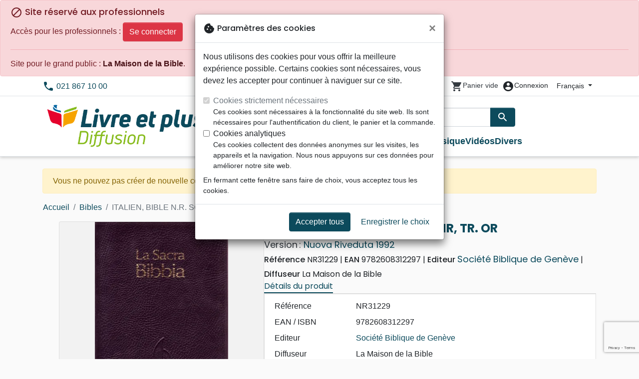

--- FILE ---
content_type: text/html; charset=utf-8
request_url: https://www.google.com/recaptcha/api2/anchor?ar=1&k=6LeqmpMiAAAAAJQcyHUtcTuZo0c-gvyJjT14jxPO&co=aHR0cHM6Ly9kaWZmdXNpb24ubGl2cmVldHBsdXMuY29tOjQ0Mw..&hl=en&v=PoyoqOPhxBO7pBk68S4YbpHZ&size=invisible&anchor-ms=20000&execute-ms=30000&cb=4blmr1jvh7zt
body_size: 48764
content:
<!DOCTYPE HTML><html dir="ltr" lang="en"><head><meta http-equiv="Content-Type" content="text/html; charset=UTF-8">
<meta http-equiv="X-UA-Compatible" content="IE=edge">
<title>reCAPTCHA</title>
<style type="text/css">
/* cyrillic-ext */
@font-face {
  font-family: 'Roboto';
  font-style: normal;
  font-weight: 400;
  font-stretch: 100%;
  src: url(//fonts.gstatic.com/s/roboto/v48/KFO7CnqEu92Fr1ME7kSn66aGLdTylUAMa3GUBHMdazTgWw.woff2) format('woff2');
  unicode-range: U+0460-052F, U+1C80-1C8A, U+20B4, U+2DE0-2DFF, U+A640-A69F, U+FE2E-FE2F;
}
/* cyrillic */
@font-face {
  font-family: 'Roboto';
  font-style: normal;
  font-weight: 400;
  font-stretch: 100%;
  src: url(//fonts.gstatic.com/s/roboto/v48/KFO7CnqEu92Fr1ME7kSn66aGLdTylUAMa3iUBHMdazTgWw.woff2) format('woff2');
  unicode-range: U+0301, U+0400-045F, U+0490-0491, U+04B0-04B1, U+2116;
}
/* greek-ext */
@font-face {
  font-family: 'Roboto';
  font-style: normal;
  font-weight: 400;
  font-stretch: 100%;
  src: url(//fonts.gstatic.com/s/roboto/v48/KFO7CnqEu92Fr1ME7kSn66aGLdTylUAMa3CUBHMdazTgWw.woff2) format('woff2');
  unicode-range: U+1F00-1FFF;
}
/* greek */
@font-face {
  font-family: 'Roboto';
  font-style: normal;
  font-weight: 400;
  font-stretch: 100%;
  src: url(//fonts.gstatic.com/s/roboto/v48/KFO7CnqEu92Fr1ME7kSn66aGLdTylUAMa3-UBHMdazTgWw.woff2) format('woff2');
  unicode-range: U+0370-0377, U+037A-037F, U+0384-038A, U+038C, U+038E-03A1, U+03A3-03FF;
}
/* math */
@font-face {
  font-family: 'Roboto';
  font-style: normal;
  font-weight: 400;
  font-stretch: 100%;
  src: url(//fonts.gstatic.com/s/roboto/v48/KFO7CnqEu92Fr1ME7kSn66aGLdTylUAMawCUBHMdazTgWw.woff2) format('woff2');
  unicode-range: U+0302-0303, U+0305, U+0307-0308, U+0310, U+0312, U+0315, U+031A, U+0326-0327, U+032C, U+032F-0330, U+0332-0333, U+0338, U+033A, U+0346, U+034D, U+0391-03A1, U+03A3-03A9, U+03B1-03C9, U+03D1, U+03D5-03D6, U+03F0-03F1, U+03F4-03F5, U+2016-2017, U+2034-2038, U+203C, U+2040, U+2043, U+2047, U+2050, U+2057, U+205F, U+2070-2071, U+2074-208E, U+2090-209C, U+20D0-20DC, U+20E1, U+20E5-20EF, U+2100-2112, U+2114-2115, U+2117-2121, U+2123-214F, U+2190, U+2192, U+2194-21AE, U+21B0-21E5, U+21F1-21F2, U+21F4-2211, U+2213-2214, U+2216-22FF, U+2308-230B, U+2310, U+2319, U+231C-2321, U+2336-237A, U+237C, U+2395, U+239B-23B7, U+23D0, U+23DC-23E1, U+2474-2475, U+25AF, U+25B3, U+25B7, U+25BD, U+25C1, U+25CA, U+25CC, U+25FB, U+266D-266F, U+27C0-27FF, U+2900-2AFF, U+2B0E-2B11, U+2B30-2B4C, U+2BFE, U+3030, U+FF5B, U+FF5D, U+1D400-1D7FF, U+1EE00-1EEFF;
}
/* symbols */
@font-face {
  font-family: 'Roboto';
  font-style: normal;
  font-weight: 400;
  font-stretch: 100%;
  src: url(//fonts.gstatic.com/s/roboto/v48/KFO7CnqEu92Fr1ME7kSn66aGLdTylUAMaxKUBHMdazTgWw.woff2) format('woff2');
  unicode-range: U+0001-000C, U+000E-001F, U+007F-009F, U+20DD-20E0, U+20E2-20E4, U+2150-218F, U+2190, U+2192, U+2194-2199, U+21AF, U+21E6-21F0, U+21F3, U+2218-2219, U+2299, U+22C4-22C6, U+2300-243F, U+2440-244A, U+2460-24FF, U+25A0-27BF, U+2800-28FF, U+2921-2922, U+2981, U+29BF, U+29EB, U+2B00-2BFF, U+4DC0-4DFF, U+FFF9-FFFB, U+10140-1018E, U+10190-1019C, U+101A0, U+101D0-101FD, U+102E0-102FB, U+10E60-10E7E, U+1D2C0-1D2D3, U+1D2E0-1D37F, U+1F000-1F0FF, U+1F100-1F1AD, U+1F1E6-1F1FF, U+1F30D-1F30F, U+1F315, U+1F31C, U+1F31E, U+1F320-1F32C, U+1F336, U+1F378, U+1F37D, U+1F382, U+1F393-1F39F, U+1F3A7-1F3A8, U+1F3AC-1F3AF, U+1F3C2, U+1F3C4-1F3C6, U+1F3CA-1F3CE, U+1F3D4-1F3E0, U+1F3ED, U+1F3F1-1F3F3, U+1F3F5-1F3F7, U+1F408, U+1F415, U+1F41F, U+1F426, U+1F43F, U+1F441-1F442, U+1F444, U+1F446-1F449, U+1F44C-1F44E, U+1F453, U+1F46A, U+1F47D, U+1F4A3, U+1F4B0, U+1F4B3, U+1F4B9, U+1F4BB, U+1F4BF, U+1F4C8-1F4CB, U+1F4D6, U+1F4DA, U+1F4DF, U+1F4E3-1F4E6, U+1F4EA-1F4ED, U+1F4F7, U+1F4F9-1F4FB, U+1F4FD-1F4FE, U+1F503, U+1F507-1F50B, U+1F50D, U+1F512-1F513, U+1F53E-1F54A, U+1F54F-1F5FA, U+1F610, U+1F650-1F67F, U+1F687, U+1F68D, U+1F691, U+1F694, U+1F698, U+1F6AD, U+1F6B2, U+1F6B9-1F6BA, U+1F6BC, U+1F6C6-1F6CF, U+1F6D3-1F6D7, U+1F6E0-1F6EA, U+1F6F0-1F6F3, U+1F6F7-1F6FC, U+1F700-1F7FF, U+1F800-1F80B, U+1F810-1F847, U+1F850-1F859, U+1F860-1F887, U+1F890-1F8AD, U+1F8B0-1F8BB, U+1F8C0-1F8C1, U+1F900-1F90B, U+1F93B, U+1F946, U+1F984, U+1F996, U+1F9E9, U+1FA00-1FA6F, U+1FA70-1FA7C, U+1FA80-1FA89, U+1FA8F-1FAC6, U+1FACE-1FADC, U+1FADF-1FAE9, U+1FAF0-1FAF8, U+1FB00-1FBFF;
}
/* vietnamese */
@font-face {
  font-family: 'Roboto';
  font-style: normal;
  font-weight: 400;
  font-stretch: 100%;
  src: url(//fonts.gstatic.com/s/roboto/v48/KFO7CnqEu92Fr1ME7kSn66aGLdTylUAMa3OUBHMdazTgWw.woff2) format('woff2');
  unicode-range: U+0102-0103, U+0110-0111, U+0128-0129, U+0168-0169, U+01A0-01A1, U+01AF-01B0, U+0300-0301, U+0303-0304, U+0308-0309, U+0323, U+0329, U+1EA0-1EF9, U+20AB;
}
/* latin-ext */
@font-face {
  font-family: 'Roboto';
  font-style: normal;
  font-weight: 400;
  font-stretch: 100%;
  src: url(//fonts.gstatic.com/s/roboto/v48/KFO7CnqEu92Fr1ME7kSn66aGLdTylUAMa3KUBHMdazTgWw.woff2) format('woff2');
  unicode-range: U+0100-02BA, U+02BD-02C5, U+02C7-02CC, U+02CE-02D7, U+02DD-02FF, U+0304, U+0308, U+0329, U+1D00-1DBF, U+1E00-1E9F, U+1EF2-1EFF, U+2020, U+20A0-20AB, U+20AD-20C0, U+2113, U+2C60-2C7F, U+A720-A7FF;
}
/* latin */
@font-face {
  font-family: 'Roboto';
  font-style: normal;
  font-weight: 400;
  font-stretch: 100%;
  src: url(//fonts.gstatic.com/s/roboto/v48/KFO7CnqEu92Fr1ME7kSn66aGLdTylUAMa3yUBHMdazQ.woff2) format('woff2');
  unicode-range: U+0000-00FF, U+0131, U+0152-0153, U+02BB-02BC, U+02C6, U+02DA, U+02DC, U+0304, U+0308, U+0329, U+2000-206F, U+20AC, U+2122, U+2191, U+2193, U+2212, U+2215, U+FEFF, U+FFFD;
}
/* cyrillic-ext */
@font-face {
  font-family: 'Roboto';
  font-style: normal;
  font-weight: 500;
  font-stretch: 100%;
  src: url(//fonts.gstatic.com/s/roboto/v48/KFO7CnqEu92Fr1ME7kSn66aGLdTylUAMa3GUBHMdazTgWw.woff2) format('woff2');
  unicode-range: U+0460-052F, U+1C80-1C8A, U+20B4, U+2DE0-2DFF, U+A640-A69F, U+FE2E-FE2F;
}
/* cyrillic */
@font-face {
  font-family: 'Roboto';
  font-style: normal;
  font-weight: 500;
  font-stretch: 100%;
  src: url(//fonts.gstatic.com/s/roboto/v48/KFO7CnqEu92Fr1ME7kSn66aGLdTylUAMa3iUBHMdazTgWw.woff2) format('woff2');
  unicode-range: U+0301, U+0400-045F, U+0490-0491, U+04B0-04B1, U+2116;
}
/* greek-ext */
@font-face {
  font-family: 'Roboto';
  font-style: normal;
  font-weight: 500;
  font-stretch: 100%;
  src: url(//fonts.gstatic.com/s/roboto/v48/KFO7CnqEu92Fr1ME7kSn66aGLdTylUAMa3CUBHMdazTgWw.woff2) format('woff2');
  unicode-range: U+1F00-1FFF;
}
/* greek */
@font-face {
  font-family: 'Roboto';
  font-style: normal;
  font-weight: 500;
  font-stretch: 100%;
  src: url(//fonts.gstatic.com/s/roboto/v48/KFO7CnqEu92Fr1ME7kSn66aGLdTylUAMa3-UBHMdazTgWw.woff2) format('woff2');
  unicode-range: U+0370-0377, U+037A-037F, U+0384-038A, U+038C, U+038E-03A1, U+03A3-03FF;
}
/* math */
@font-face {
  font-family: 'Roboto';
  font-style: normal;
  font-weight: 500;
  font-stretch: 100%;
  src: url(//fonts.gstatic.com/s/roboto/v48/KFO7CnqEu92Fr1ME7kSn66aGLdTylUAMawCUBHMdazTgWw.woff2) format('woff2');
  unicode-range: U+0302-0303, U+0305, U+0307-0308, U+0310, U+0312, U+0315, U+031A, U+0326-0327, U+032C, U+032F-0330, U+0332-0333, U+0338, U+033A, U+0346, U+034D, U+0391-03A1, U+03A3-03A9, U+03B1-03C9, U+03D1, U+03D5-03D6, U+03F0-03F1, U+03F4-03F5, U+2016-2017, U+2034-2038, U+203C, U+2040, U+2043, U+2047, U+2050, U+2057, U+205F, U+2070-2071, U+2074-208E, U+2090-209C, U+20D0-20DC, U+20E1, U+20E5-20EF, U+2100-2112, U+2114-2115, U+2117-2121, U+2123-214F, U+2190, U+2192, U+2194-21AE, U+21B0-21E5, U+21F1-21F2, U+21F4-2211, U+2213-2214, U+2216-22FF, U+2308-230B, U+2310, U+2319, U+231C-2321, U+2336-237A, U+237C, U+2395, U+239B-23B7, U+23D0, U+23DC-23E1, U+2474-2475, U+25AF, U+25B3, U+25B7, U+25BD, U+25C1, U+25CA, U+25CC, U+25FB, U+266D-266F, U+27C0-27FF, U+2900-2AFF, U+2B0E-2B11, U+2B30-2B4C, U+2BFE, U+3030, U+FF5B, U+FF5D, U+1D400-1D7FF, U+1EE00-1EEFF;
}
/* symbols */
@font-face {
  font-family: 'Roboto';
  font-style: normal;
  font-weight: 500;
  font-stretch: 100%;
  src: url(//fonts.gstatic.com/s/roboto/v48/KFO7CnqEu92Fr1ME7kSn66aGLdTylUAMaxKUBHMdazTgWw.woff2) format('woff2');
  unicode-range: U+0001-000C, U+000E-001F, U+007F-009F, U+20DD-20E0, U+20E2-20E4, U+2150-218F, U+2190, U+2192, U+2194-2199, U+21AF, U+21E6-21F0, U+21F3, U+2218-2219, U+2299, U+22C4-22C6, U+2300-243F, U+2440-244A, U+2460-24FF, U+25A0-27BF, U+2800-28FF, U+2921-2922, U+2981, U+29BF, U+29EB, U+2B00-2BFF, U+4DC0-4DFF, U+FFF9-FFFB, U+10140-1018E, U+10190-1019C, U+101A0, U+101D0-101FD, U+102E0-102FB, U+10E60-10E7E, U+1D2C0-1D2D3, U+1D2E0-1D37F, U+1F000-1F0FF, U+1F100-1F1AD, U+1F1E6-1F1FF, U+1F30D-1F30F, U+1F315, U+1F31C, U+1F31E, U+1F320-1F32C, U+1F336, U+1F378, U+1F37D, U+1F382, U+1F393-1F39F, U+1F3A7-1F3A8, U+1F3AC-1F3AF, U+1F3C2, U+1F3C4-1F3C6, U+1F3CA-1F3CE, U+1F3D4-1F3E0, U+1F3ED, U+1F3F1-1F3F3, U+1F3F5-1F3F7, U+1F408, U+1F415, U+1F41F, U+1F426, U+1F43F, U+1F441-1F442, U+1F444, U+1F446-1F449, U+1F44C-1F44E, U+1F453, U+1F46A, U+1F47D, U+1F4A3, U+1F4B0, U+1F4B3, U+1F4B9, U+1F4BB, U+1F4BF, U+1F4C8-1F4CB, U+1F4D6, U+1F4DA, U+1F4DF, U+1F4E3-1F4E6, U+1F4EA-1F4ED, U+1F4F7, U+1F4F9-1F4FB, U+1F4FD-1F4FE, U+1F503, U+1F507-1F50B, U+1F50D, U+1F512-1F513, U+1F53E-1F54A, U+1F54F-1F5FA, U+1F610, U+1F650-1F67F, U+1F687, U+1F68D, U+1F691, U+1F694, U+1F698, U+1F6AD, U+1F6B2, U+1F6B9-1F6BA, U+1F6BC, U+1F6C6-1F6CF, U+1F6D3-1F6D7, U+1F6E0-1F6EA, U+1F6F0-1F6F3, U+1F6F7-1F6FC, U+1F700-1F7FF, U+1F800-1F80B, U+1F810-1F847, U+1F850-1F859, U+1F860-1F887, U+1F890-1F8AD, U+1F8B0-1F8BB, U+1F8C0-1F8C1, U+1F900-1F90B, U+1F93B, U+1F946, U+1F984, U+1F996, U+1F9E9, U+1FA00-1FA6F, U+1FA70-1FA7C, U+1FA80-1FA89, U+1FA8F-1FAC6, U+1FACE-1FADC, U+1FADF-1FAE9, U+1FAF0-1FAF8, U+1FB00-1FBFF;
}
/* vietnamese */
@font-face {
  font-family: 'Roboto';
  font-style: normal;
  font-weight: 500;
  font-stretch: 100%;
  src: url(//fonts.gstatic.com/s/roboto/v48/KFO7CnqEu92Fr1ME7kSn66aGLdTylUAMa3OUBHMdazTgWw.woff2) format('woff2');
  unicode-range: U+0102-0103, U+0110-0111, U+0128-0129, U+0168-0169, U+01A0-01A1, U+01AF-01B0, U+0300-0301, U+0303-0304, U+0308-0309, U+0323, U+0329, U+1EA0-1EF9, U+20AB;
}
/* latin-ext */
@font-face {
  font-family: 'Roboto';
  font-style: normal;
  font-weight: 500;
  font-stretch: 100%;
  src: url(//fonts.gstatic.com/s/roboto/v48/KFO7CnqEu92Fr1ME7kSn66aGLdTylUAMa3KUBHMdazTgWw.woff2) format('woff2');
  unicode-range: U+0100-02BA, U+02BD-02C5, U+02C7-02CC, U+02CE-02D7, U+02DD-02FF, U+0304, U+0308, U+0329, U+1D00-1DBF, U+1E00-1E9F, U+1EF2-1EFF, U+2020, U+20A0-20AB, U+20AD-20C0, U+2113, U+2C60-2C7F, U+A720-A7FF;
}
/* latin */
@font-face {
  font-family: 'Roboto';
  font-style: normal;
  font-weight: 500;
  font-stretch: 100%;
  src: url(//fonts.gstatic.com/s/roboto/v48/KFO7CnqEu92Fr1ME7kSn66aGLdTylUAMa3yUBHMdazQ.woff2) format('woff2');
  unicode-range: U+0000-00FF, U+0131, U+0152-0153, U+02BB-02BC, U+02C6, U+02DA, U+02DC, U+0304, U+0308, U+0329, U+2000-206F, U+20AC, U+2122, U+2191, U+2193, U+2212, U+2215, U+FEFF, U+FFFD;
}
/* cyrillic-ext */
@font-face {
  font-family: 'Roboto';
  font-style: normal;
  font-weight: 900;
  font-stretch: 100%;
  src: url(//fonts.gstatic.com/s/roboto/v48/KFO7CnqEu92Fr1ME7kSn66aGLdTylUAMa3GUBHMdazTgWw.woff2) format('woff2');
  unicode-range: U+0460-052F, U+1C80-1C8A, U+20B4, U+2DE0-2DFF, U+A640-A69F, U+FE2E-FE2F;
}
/* cyrillic */
@font-face {
  font-family: 'Roboto';
  font-style: normal;
  font-weight: 900;
  font-stretch: 100%;
  src: url(//fonts.gstatic.com/s/roboto/v48/KFO7CnqEu92Fr1ME7kSn66aGLdTylUAMa3iUBHMdazTgWw.woff2) format('woff2');
  unicode-range: U+0301, U+0400-045F, U+0490-0491, U+04B0-04B1, U+2116;
}
/* greek-ext */
@font-face {
  font-family: 'Roboto';
  font-style: normal;
  font-weight: 900;
  font-stretch: 100%;
  src: url(//fonts.gstatic.com/s/roboto/v48/KFO7CnqEu92Fr1ME7kSn66aGLdTylUAMa3CUBHMdazTgWw.woff2) format('woff2');
  unicode-range: U+1F00-1FFF;
}
/* greek */
@font-face {
  font-family: 'Roboto';
  font-style: normal;
  font-weight: 900;
  font-stretch: 100%;
  src: url(//fonts.gstatic.com/s/roboto/v48/KFO7CnqEu92Fr1ME7kSn66aGLdTylUAMa3-UBHMdazTgWw.woff2) format('woff2');
  unicode-range: U+0370-0377, U+037A-037F, U+0384-038A, U+038C, U+038E-03A1, U+03A3-03FF;
}
/* math */
@font-face {
  font-family: 'Roboto';
  font-style: normal;
  font-weight: 900;
  font-stretch: 100%;
  src: url(//fonts.gstatic.com/s/roboto/v48/KFO7CnqEu92Fr1ME7kSn66aGLdTylUAMawCUBHMdazTgWw.woff2) format('woff2');
  unicode-range: U+0302-0303, U+0305, U+0307-0308, U+0310, U+0312, U+0315, U+031A, U+0326-0327, U+032C, U+032F-0330, U+0332-0333, U+0338, U+033A, U+0346, U+034D, U+0391-03A1, U+03A3-03A9, U+03B1-03C9, U+03D1, U+03D5-03D6, U+03F0-03F1, U+03F4-03F5, U+2016-2017, U+2034-2038, U+203C, U+2040, U+2043, U+2047, U+2050, U+2057, U+205F, U+2070-2071, U+2074-208E, U+2090-209C, U+20D0-20DC, U+20E1, U+20E5-20EF, U+2100-2112, U+2114-2115, U+2117-2121, U+2123-214F, U+2190, U+2192, U+2194-21AE, U+21B0-21E5, U+21F1-21F2, U+21F4-2211, U+2213-2214, U+2216-22FF, U+2308-230B, U+2310, U+2319, U+231C-2321, U+2336-237A, U+237C, U+2395, U+239B-23B7, U+23D0, U+23DC-23E1, U+2474-2475, U+25AF, U+25B3, U+25B7, U+25BD, U+25C1, U+25CA, U+25CC, U+25FB, U+266D-266F, U+27C0-27FF, U+2900-2AFF, U+2B0E-2B11, U+2B30-2B4C, U+2BFE, U+3030, U+FF5B, U+FF5D, U+1D400-1D7FF, U+1EE00-1EEFF;
}
/* symbols */
@font-face {
  font-family: 'Roboto';
  font-style: normal;
  font-weight: 900;
  font-stretch: 100%;
  src: url(//fonts.gstatic.com/s/roboto/v48/KFO7CnqEu92Fr1ME7kSn66aGLdTylUAMaxKUBHMdazTgWw.woff2) format('woff2');
  unicode-range: U+0001-000C, U+000E-001F, U+007F-009F, U+20DD-20E0, U+20E2-20E4, U+2150-218F, U+2190, U+2192, U+2194-2199, U+21AF, U+21E6-21F0, U+21F3, U+2218-2219, U+2299, U+22C4-22C6, U+2300-243F, U+2440-244A, U+2460-24FF, U+25A0-27BF, U+2800-28FF, U+2921-2922, U+2981, U+29BF, U+29EB, U+2B00-2BFF, U+4DC0-4DFF, U+FFF9-FFFB, U+10140-1018E, U+10190-1019C, U+101A0, U+101D0-101FD, U+102E0-102FB, U+10E60-10E7E, U+1D2C0-1D2D3, U+1D2E0-1D37F, U+1F000-1F0FF, U+1F100-1F1AD, U+1F1E6-1F1FF, U+1F30D-1F30F, U+1F315, U+1F31C, U+1F31E, U+1F320-1F32C, U+1F336, U+1F378, U+1F37D, U+1F382, U+1F393-1F39F, U+1F3A7-1F3A8, U+1F3AC-1F3AF, U+1F3C2, U+1F3C4-1F3C6, U+1F3CA-1F3CE, U+1F3D4-1F3E0, U+1F3ED, U+1F3F1-1F3F3, U+1F3F5-1F3F7, U+1F408, U+1F415, U+1F41F, U+1F426, U+1F43F, U+1F441-1F442, U+1F444, U+1F446-1F449, U+1F44C-1F44E, U+1F453, U+1F46A, U+1F47D, U+1F4A3, U+1F4B0, U+1F4B3, U+1F4B9, U+1F4BB, U+1F4BF, U+1F4C8-1F4CB, U+1F4D6, U+1F4DA, U+1F4DF, U+1F4E3-1F4E6, U+1F4EA-1F4ED, U+1F4F7, U+1F4F9-1F4FB, U+1F4FD-1F4FE, U+1F503, U+1F507-1F50B, U+1F50D, U+1F512-1F513, U+1F53E-1F54A, U+1F54F-1F5FA, U+1F610, U+1F650-1F67F, U+1F687, U+1F68D, U+1F691, U+1F694, U+1F698, U+1F6AD, U+1F6B2, U+1F6B9-1F6BA, U+1F6BC, U+1F6C6-1F6CF, U+1F6D3-1F6D7, U+1F6E0-1F6EA, U+1F6F0-1F6F3, U+1F6F7-1F6FC, U+1F700-1F7FF, U+1F800-1F80B, U+1F810-1F847, U+1F850-1F859, U+1F860-1F887, U+1F890-1F8AD, U+1F8B0-1F8BB, U+1F8C0-1F8C1, U+1F900-1F90B, U+1F93B, U+1F946, U+1F984, U+1F996, U+1F9E9, U+1FA00-1FA6F, U+1FA70-1FA7C, U+1FA80-1FA89, U+1FA8F-1FAC6, U+1FACE-1FADC, U+1FADF-1FAE9, U+1FAF0-1FAF8, U+1FB00-1FBFF;
}
/* vietnamese */
@font-face {
  font-family: 'Roboto';
  font-style: normal;
  font-weight: 900;
  font-stretch: 100%;
  src: url(//fonts.gstatic.com/s/roboto/v48/KFO7CnqEu92Fr1ME7kSn66aGLdTylUAMa3OUBHMdazTgWw.woff2) format('woff2');
  unicode-range: U+0102-0103, U+0110-0111, U+0128-0129, U+0168-0169, U+01A0-01A1, U+01AF-01B0, U+0300-0301, U+0303-0304, U+0308-0309, U+0323, U+0329, U+1EA0-1EF9, U+20AB;
}
/* latin-ext */
@font-face {
  font-family: 'Roboto';
  font-style: normal;
  font-weight: 900;
  font-stretch: 100%;
  src: url(//fonts.gstatic.com/s/roboto/v48/KFO7CnqEu92Fr1ME7kSn66aGLdTylUAMa3KUBHMdazTgWw.woff2) format('woff2');
  unicode-range: U+0100-02BA, U+02BD-02C5, U+02C7-02CC, U+02CE-02D7, U+02DD-02FF, U+0304, U+0308, U+0329, U+1D00-1DBF, U+1E00-1E9F, U+1EF2-1EFF, U+2020, U+20A0-20AB, U+20AD-20C0, U+2113, U+2C60-2C7F, U+A720-A7FF;
}
/* latin */
@font-face {
  font-family: 'Roboto';
  font-style: normal;
  font-weight: 900;
  font-stretch: 100%;
  src: url(//fonts.gstatic.com/s/roboto/v48/KFO7CnqEu92Fr1ME7kSn66aGLdTylUAMa3yUBHMdazQ.woff2) format('woff2');
  unicode-range: U+0000-00FF, U+0131, U+0152-0153, U+02BB-02BC, U+02C6, U+02DA, U+02DC, U+0304, U+0308, U+0329, U+2000-206F, U+20AC, U+2122, U+2191, U+2193, U+2212, U+2215, U+FEFF, U+FFFD;
}

</style>
<link rel="stylesheet" type="text/css" href="https://www.gstatic.com/recaptcha/releases/PoyoqOPhxBO7pBk68S4YbpHZ/styles__ltr.css">
<script nonce="6HV26OhcW9HKOCmN0CJOzA" type="text/javascript">window['__recaptcha_api'] = 'https://www.google.com/recaptcha/api2/';</script>
<script type="text/javascript" src="https://www.gstatic.com/recaptcha/releases/PoyoqOPhxBO7pBk68S4YbpHZ/recaptcha__en.js" nonce="6HV26OhcW9HKOCmN0CJOzA">
      
    </script></head>
<body><div id="rc-anchor-alert" class="rc-anchor-alert"></div>
<input type="hidden" id="recaptcha-token" value="[base64]">
<script type="text/javascript" nonce="6HV26OhcW9HKOCmN0CJOzA">
      recaptcha.anchor.Main.init("[\x22ainput\x22,[\x22bgdata\x22,\x22\x22,\[base64]/[base64]/[base64]/[base64]/cjw8ejpyPj4+eil9Y2F0Y2gobCl7dGhyb3cgbDt9fSxIPWZ1bmN0aW9uKHcsdCx6KXtpZih3PT0xOTR8fHc9PTIwOCl0LnZbd10/dC52W3ddLmNvbmNhdCh6KTp0LnZbd109b2Yoeix0KTtlbHNle2lmKHQuYkImJnchPTMxNylyZXR1cm47dz09NjZ8fHc9PTEyMnx8dz09NDcwfHx3PT00NHx8dz09NDE2fHx3PT0zOTd8fHc9PTQyMXx8dz09Njh8fHc9PTcwfHx3PT0xODQ/[base64]/[base64]/[base64]/bmV3IGRbVl0oSlswXSk6cD09Mj9uZXcgZFtWXShKWzBdLEpbMV0pOnA9PTM/bmV3IGRbVl0oSlswXSxKWzFdLEpbMl0pOnA9PTQ/[base64]/[base64]/[base64]/[base64]\x22,\[base64]\\u003d\x22,\x22w43Cky5PwoHDqSfCmMKlesKQw5vClD1cw45FDMOYw4VyA1XCqWttc8OGwrXDpsOMw5zCiyhqwqgDJTXDqQLCpHTDlsO9chs9w4LDuMOkw6/Dq8KbwovCgcOSAQzCrMKFw5/DqnYzwqvClXHDs8OGZcKXwozCtsK0dz3DsV3CqcKbHsKowqzCrGRmw7LCsMO4w717JcKJAU/CkcK6cVNPw7rCihZjV8OUwpFUYMKqw7ZbwocJw4Y7woo5esKfw5/CnMKfwovDpsK7IHDDlHjDnX7CtQtBwpbCgzcqasKaw4Vqa8KOAy8aEiBCAcOWwpbDisKJw7rCq8KgWcOxC20dG8KYaEYDwovDjsOow6nCjsO3w5Q9w65PGMOfwqPDnjjDiHkAw5x+w5lBwoLCg1sOAGB1wo5qw4TCtcKUVGI4eMOzw6kkFGVzwrFxw6ceF1k0wr7Cul/DilgOR8K0awnCusOeNE5yPG3Dt8OawpbCqRQEWsOOw6TCpwxQFVnDnzLDlX8BwoF3IsK4w5fCm8KbJTEWw4LCohzCkBNBwpE/[base64]/P13Dth/CrcKZZhrDuMO/wrjCrQQzQMOuT8O9w7AjW8OUw6/CpDALw57ClsO+FCPDvS/Cg8KTw4XDthDDlkUGV8KKOBnDjWDCusOrw6EabcK1VwU2SMKlw7PClwrDucKCCMOkw4PDrcKPwrQnQj/[base64]/wrbCuMKCw4LDu8KewqU7wq/Dlgoiwp8iCRZpfcK/w4XDoAjCmAjCpC9/[base64]/wpQBHsKTf8KLJw7DuVjDisKXCcOzfMOTCcKlYnFww5oewp9+w6x+RMOjw5zCm2bDqMO1w7PCn8KAw4DCl8OTw4nDqMOVw7/DqjhDdSxrXcKuwrQkO0jCvxXDiBfCt8KjPMKdw6UHU8KMFMKNA8KwQzdeHcOgOmdoHTHCsx7DkCJAPMOnw4TDmMOJw7grFWvCn3ASwpbDtivDhEBNwqjDs8KFEmPCnRHCk8O2AGPDvFrCn8OWFMOwa8K+w6/DlsOEw4UOw5DCk8OrXg/CmxvChUHCvUN9w6vDgVZRT2IWMcO5UcKBw63DisKsJMOswro0BMKtwrfDtcKJw4nDnMK5wr/DsQXCqSzCmmJNGnbDvBvClBTCksOnM8K1JRwYMEfCrMOgBUXDgMOYw5PDucOXIToewpfDhRTDncKmw5NGw7FqMcKnDMKMWMKCCQHDpG/Cl8OYHUJBw4d5wpVEw4rDv04hekcJNsOdw5RuegTCgsKGBsKQI8Kzwotpw6HDkHHCgGHCpXvDgsKHDcK6AWl5KG9dc8KRS8ObH8OhZE9Aw4vDtWrDp8O2QsOWwpDCmMOpwqkmQsO/wrPCvSzDt8KUwqPCiVZFw4pQwqvChcK/[base64]/[base64]/DhsOlaMOawrNDIztIwpjCusO0w6Zmw7zCnMKfOyrDiDPDgWPCrsOAQ8Oow6NAw7BRwp5yw4QGw4YOw5nDuMKuLsObwpPDn8K8aMKNUcOhH8KyFMOew57ChC8xw4oww4AQwqfDhCfDuk/CqyLDvkXDoAHCvAwOXngvwpnDvhfDjsKiUgMiFl7Cs8Kqen7Dmx3DkE3CoMKvw4vCqcKiFGXClwg4woZhw4hXwqBzwoJkQ8KUKWZ2GA3Cq8Klw7FywoEHIcOywoBgw5PDh3PCtsKNecK4w6bChsOoN8KPwrzCh8O4eMO7Q8KOw5bDvsOBwrA/w5wcwqDDuWoywo3CggrDpcKOwrxOw6rDnMOCSyzCj8OuGRXDqkbCq8KEPDTCisOLw7PDjENywpR6w6ZEEMOvEW15Swcxw5N1wpzDnCUpYcOSMMKcKMKow4vCgsKKAgbCl8KpRMKYScOqwpo/w70uwrTCmMKrwqxZwr7Dn8OLw7kuwpnDtVHCmBoowqAewrNzw4HDihN6S8OPw7fDrcK3WVgQHsOXw7l9w7jCpX89wp7DusOFwpDCosKZwrjCoMKdCMKtwoVVwrh7w74Cw53DsWsnw4zCr13DkG/DsAhOaMOcwo4dw40GCMKGwqLCqcKVXRHCnycIXwTCqMKfEsKkwoDCkz7CrmAZY8KZwqhQw6hoazMlw7nCncKgQMOfT8KCwpF5wqjDgjvDjcK4ehvDugLCssKvw5BHBhLDo2NDw7UPw4o9GmbDtMO0w5BZK1DCsMKlSg7DumcOwrLCqi/[base64]/CqEwQPEATdsK3LGhwTcKrH8O3Bxh9w4fCtcKhZ8K1ZRkOwpzDlBArwoMxWcKpw5/Cry5yw7N0U8K2w7fCj8Oqw6rCoMKpC8KIXRBwDwrDmMKow5RPwqEwfnM2wrnDsWbDscOtw4nCqsOSw7vCt8OywpBTUsKJCFzDqnTDqsKEwrZoG8O8E3LDunTDj8KKw7bCicKmfzTDlMK/TiTDvVUzVsKTwrXDv8K/wokWfUMIcm/CmMOfw60aBMKgOxfDgsO4dmzCocKqw6RIGMOaQMKoVcOdJsK7w7IcwojCgFBYwr1jw4XDty5owprCt3olwqzDlUNgVsKMwq1cw6fCjWXDh0FMwqPCicORwqvCkMKjw5RCX117WWfCtEYKdcK/[base64]/w7LCs37Cr8Oew6kpacOaRSwrfsOlw7vCicOMw5fCnH13w6V+wpjCoGYEBSF/w4fCvCnDm1IYSzoDMip8w7jDtgd+CzxpdcKjw64Hw6LCkMOMa8OLwpd9EsK1PsKPWlldw7PDiw/DssKrwpDCjCrDqBXDiW1Jbj9wflUzf8KIwpRQwolWMzAjw4DCgwYcw5bCj000wr07IhXDl0Q6wprDlcO/w40fIlvClE3DlcKvLcKxwrDDumg3FMKbwrnCscKjJVp4w47DtcO7EMOSwrrDpnnDq1McC8O6wqPDnsKyTsKIwocPw5M/CXXCjcKLMQNHfj3CklfDgMKYwonCpcONwrTDrsOoYsKjw7bDoDjDhFPDnE43w7PDj8KCQsK1FsKDHF8wwpA2wrIiWz7DgjIsw4fCjzLCuE5pwr3CmRzDowddw6HDo1g2w7EVw5LDnxrCqDYTw4TCnEJDK29/[base64]/DlB4/IcOHdAZIfgXClm/DiiEswok/wpANfcKzwqVgw6oCwrBrLMOnUnIrHVLCnWzCvWg4RQ1kRBzDq8Kcw68Zw7bDl8OAw614woTCtMK3FlxLw6bCg1fCrVR5LMORRsOZw4fCgsKewpzCmMOFf2rDl8OjWX/DjD98RXhmwoh0wokiw7bChMKhwqPCucKkwqM6axHDnUc5w6/Ci8KbURRpw5t5w79Cw57CtsOQw7DDv8OaYTBFwpgzwrpOQTDCo8KHw4pywqFAwp9YbRDDiMKMNCUMEzLCqsK/OsOgwrLDrMOtfsKAw6AMFMKMwqQawpHCr8KWbj5HwoEtw45jwo4lw6LDtMKwaMK/wqhecAzCnEcHw5ILXzYowpd0w5/[base64]/CtmzCoyLCs8OwfBLDocOIOcKgw6YCa8KlOlfCmMK5LT0bZ8K7fwx/w4xkdsOHYifDvsKswqjClDNTR8OBf01gwqtOwqnDl8O6JMKnA8Omw5xQw4/Dl8K9w57CoiIcAsO0wr91wr/DsXoXw4PDjWHCr8KLwoZkwrDDlRXDumFgw5ZWVcKuw77CrVLDnMK7wpbDlsOVw6gfJcORwpQzO8KETcOtZsKswqTCsQJpw64SRG8xBURlVD/Dv8KMIULDgsO7Y8Olw5LCuQfDiMKbUgsrIcOdXDc9E8OBChnDvy0oG8Kzw7DCpcKVNwvDmWHDkMO4wqbCrcOwe8KLw6bChlzCpcO6w7I/[base64]/DnGbCglTCq8KvTsORM8KCJsOdaVDCrCJPwqzCpDcjZ0RCHSjDtz7CihvCqMOMehtQw6dQwpIAwoTDqcOXURxLw4zCuMOlwrTCkcKsw67DlcOlLwPClS9UVcKcwq/DjxoSw7RxNk7CijY2wqTCs8KbOEvCg8KpOsOWw5LDqkolO8O/w6LCvj4UDsOIw6g/w4kKw4XDjBDDtR8IFsO5w4MZw6l8w4oxf8OhcTfDnMKTw7w7WsKnRsOWLWPDl8KmKlsOw7okw5nClsOJWCDCtcO0XMOnSMKCeMO7fsKvNcKFwrHCjRB/[base64]/[base64]/DoHjCkFXDmB3DqzHDn1TCt8Oew5ZlwoZNw6trYSXCrsKcwq7DtsKow4vCg3LDj8Kzw59Vfw4bwoBjw6cxTw/CrsO5w65uw49fKwrDhcKTfsKFRHcLwohpG2PCn8KvwoXDjcKFZi7CkQvCgMO+YsODA8Ozw4nCpsK5Ul1Awp3CmcKRJsKxNxnDj3DCt8O6w4gvDzTDhjfCh8Oaw73Dsk0MRcOLw7giw6kdwpIIfztDP05Cw4DDq0YvDcKOwp1+woRmw6rCtsKvw7/[base64]/HcOTGTnCpUpPbyRtEi/CnRrDlMK1QWlAwpvDiFJZwoTDg8Kww7jCu8O1X27CpSHDrAzDuUlpPsOVARAnwrDCsMO2C8O/IVtTesKJw4VJw7DDhcODK8Klb2DCnxXDusOEJMOWLsKdw50ww4PClTI4YcKQw64nwrR9w5Vvw7J8wqkXwpvDu8OwaVPDjFMhZiTCkQ/Dhh0tQiovwqUWw4PCjsO0wrEQVMKWcmdhOsOuOMKXTcOkwqpewplxYcOmBmVNwp/CkcOLwrHCrStYeVvCigBTPMKALE/ColvDlVjChsKzYcOew7PDnsOMRcOSKHTChMOMw6cmw74yd8KlwprDriLCq8KFMxAXwqAgwq/CuTDDmwrCgDMtwpNJMxHChMOvwpTCtsKIU8OcwrzCvgLDvCd9RSrCpBcmSXlhwrnCscO1NcKww6oYwqrCm2XCgcKCOQDCssKVwr7CokZ0w6ZlwqfDpU3Dr8OBwrckwqEvDyPDgSnCjcOGwrE+w4bCqsKxwpnChcOUDAxlwrrDnjJHHEXCmcK/EsO+NsKPwrhNRcK/L8OJwp0MEXovEB1UwoXDtnPCnVwaEcORbWnDrcKqfkrCiMKeGcO3wolbOE/[base64]/[base64]/CusOOwpLDkD/CjUzDjSrDgSXDrMKFVMKHwrYFwrF8K2J7wrXCg35Bw70JJVtnw7xgBMKUGifCoUpswqwqfsKcFMKTwrQ3w43DisOaWMKtBMOwA0k0w5LDrsKlel9Lf8KRw7ITw77DinPDrV3DtcOBwoVUKkA+ZHQswqpDw5w7wrRsw7xSK0wCJTfCvgU5wqZOwrlyw7LCt8O/w6TDlwbCjsKSNQTDqRjDmsK3woRKwoU0TCfCisKdNAdfV2M9URzDvB1Iw5PDhcKEIsKefMKSeQoXw4AdwqPDr8Odwrd7QcKSwoxyS8Kaw4kVw4gOfDI3w5bCrcOawrPCocO/Q8Oww45Nw5PDpcOvwoRiwoIawpvCtV4KTiHDsMKFU8KHw7hYRMOxVcK1bBHCnMO2FW0lwoPCjsKHYMKlNkfDgArCocKrSsK5EMOtZcOzwpwiw6PDjWhgw4dkZcOqw7LCmMKvUFlhwpLCgMO0L8KWb3NkwqlsR8Kdw4pQEcOwKsOgw65Mw73CkGdCKMKLfsO5PH/Ds8KPaMO4wrDDsQUvdCxcEn91Bh0Cw7rCigp/dcKVw67DlsOMw4bDjcOVZcOSw5/DrsOsw73DoA1/V8OYZh3Cj8O/w6UVw67DmMK9PsK+SzDDsSzCmkFDw63Cg8Kdw5VGOX55HsOpBnrCj8OQwp7DvHRVccOtTgLDhi5Ow7HCg8OHXxrDtC1CwojCvF3DhAtXI2/CvhMwEiANKMKTw47DnjfDsMKxWn4Awolnwp/[base64]/[base64]/M1/DkX5wFcO9Z8KNNDw7aDYJw6tVw7jCkMK4UGU6HcKXw7fDn8OMBsKgwqnDicKDBUzDg0R6w6oVK15gw6x+w7jDh8KJOcKhTgV2asKEwpgQOGp9YT/Ck8OOw49NwpPCkT7CnCk6WyBmw5hHwqnDjsOhwok1woDDqxfCq8OhDcOlw6nDtMOfXRLDvxDDo8OzwqoGbA0Aw6chwrlpw7LCvXrDlw01I8O4VTtLwrfCpz3CkMK5CcKbUcOuMMK9wo3CucK9w79nGhZyw4jDpsOLw6nDkcK8w48vbMOMRMOfw6xzwq7DtXHCs8K/w7fCh0LDjFN9FSPCqcKIw5wvw5XDmwLCrsO8esKvN8Kow6jDi8Ozw54mwoTCtAnDq8K9wrrCvjPCrMOAJMK/SsO0RwXCiMKlacKzGzJWwqNlw43Dn1bDiMObw6BUwqcpXm58w5zDp8Oxwr7DtcOTwpnDtsKjw5Y/wqBtHMKIUsOpwqrCtMK1w5HDkcKOwoUvw6/DnCNuWzIbcMOFwqMXw7jCs3bDsCnDq8OHw43DiBTCvMKawphXw5zDvWzDqzkMw4hSG8KFXMKbcUHDj8KhwrxME8KKTjcRbcKBw4tJw5vCj1zDpsOjw7QsD1E4wps7SGtRw61bZ8KhA23DmMKPRG/CncKxT8KcPwfClBvCrMOTw5TCpsK4L31aw6BfwqVrAH16MMOBDMKkw7DCncOmEWHDnMOrwpAswpoRw6p/[base64]/Dv8KtYT7CksKTcBzCqCDCmsO+USfCtn3DrcK1w5hlE8OCbMKmIcKHLRrDnMOUacOGPMOARcKdwrfDicO+BDd/wpjCosOiBRXCscOkMMO5AcOTwrM5woNHYMOWw73DksOtYsKpDgLChwPCmsO2wrAswqdsw79Nw63CjkLDiVfCixXCkhDDu8KOd8O9wqjDt8OKwq/[base64]/DtMKnwqsGdXjCphjDicKrZ8OsecORPMOCw6d2LsKjMjAXYwfCumDDusKhw5dhNnbCnT51dGB7az00F8OEwr7CmsOZUsONS3I/N2rCrMKpRcOLBMKYwrkJeMOUwo9FGcKGwrQSMiMtNHFAUkg7bsOROEjCvW/[base64]/CgcOHw6RjODLCkcKkZMKGw53ClScXwqjCjsOxwp8zKcOnwp9oUsKqExzCisOYCz/Dh3TCtC3DvyLDicOiw4gZwrHCtn9RHhp8w77DhVHCgwEmIkMkJMO0fsKQN2rDr8OJHEM1cWLDmWPDuMKuw4EzwprDg8KYwrYLw6IXw6vCkQPDlcOYbV7CpF/CujQjw4vDpcODw65vQsO+w5XCn1FhwqXCuMKJwrcxw7HCkj5lHsOFahzDt8KqZ8Odw7howpkWJHXCvMK3MxDCvD5owoUYdsOEwqrDlhjCi8K2wrpUw7rDsB8twoApw6rDigLDgUDCusKWw6DCvSnDpcKJwoPCicOhwrAdw4nDgFRUd2YXwqFEV8OkZcO9HMOGwr9dch/CpXHDmy/DtMKXDGrDqcKcwojChyEGw4/CmsOGP3bCsVZIGsKOREXDtlcYAX5cMcOtB2U4WGHDjFPDpmfDnMOQwqDDlcOpPsOYFnvDtsKmRWlYO8KRw4kqRV/[base64]/DpcKnHBJSw4DCkm/Cm8KFwphLccOyw4rCqFwLUcKyGnrDs8O3aMOWw70Ew7lGw49uw6MPPsOGWQwWwqc1w6LClcOFVlU/w4HCmmgoX8K0woDChsKAw7YafzDCn8K6CcKlOC3CmHfDpRzCh8OBFWvDgF3CnxLDh8KowrLCvXtFElg2XCwlRsOkO8Kgw7vDs3zDsEFWwprCtVEbJmLDkVnCjsO1wqTDgnENfMOkwpMFw65FwpnDjcOYw5ogQ8OTAyVkwphmw5/CqcKcfjIGISUBw6dhwqQjwqTClGvCo8K8wqQDG8KAwq7Cq0HCjBXDnsKWYjrDqiR2BjLDhcKlQignTy7Dl8Ome0dIcsOkw5lpGsO1w7XCj0nDjkpnw6NRPFhTw4seWE7DjnjCpXPDq8OIw6/[base64]/DlcO3CMORR8K8wqTCqCrDp8O0LsOTCVJHwp/DrzLCgMKuwrTChMKQTMOJwqnDh0hcC8Kzw53DuMOFfcOPw7TCi8OvGMKIwpFYw7RmYBgyXMONOsKKwoF5wqMhwockaWtQLCbDqjbDg8KHwrIww4ELwojDi39/BijCrkByYsKVC0g3eMKSOsOXwoXCl8ORw5PDo38SScOdwr7Dp8OCZynCm2U8wpDDgcKLKsKmIxNlwoPDozA6USoew74KwpgAEMOTDcKEATTDucKqRVTDpcO9AXbDlcOqFXpUBS4ffcKIwrotH252wqt/CQjChFUsJCxHU1wgej/[base64]/DqMOoW8O2ZkzCrMOeanTClsKkPwtuw4/Ct13Ck8Kfw47Dg8Oxwq4pw6fClMO0aT7CgnPDtmVdwqMkwoXDgxJKw43DmTHCnDwbw7zDnhtEOcKIw4HDjBfChxQfwqA9w4rDqcOIw4BLTnVUHcOqXsK7GMKPw6Fiw6TDisOtw4QZDF88EMKKJikJNmYPwp/DjTDDrjlJZj82w4rCimJWw7nCnVlnw6HDuAnCqsKDB8KYKE0ZwozDiMK5wpjDoMO2w6XCscOKwqrCg8KawpLDhBXDrSkSwpNnwr7DthrDksKIBAoaXzp2w6MHO2d7wpIzJsK1YmJUdwHCgsKZw4LDm8Kxwr9ww4V/woV9dULDjn7Cu8KGTTdywoRVR8OJdMKGw7EYbsKkw5Ytw5J9GRkyw68Gw5I4eMO9DmLCs2/[base64]/ClQLDjTpPw4d6XW/[base64]/[base64]/CqsKVYcOkaXRFN8Odw5sbw7DDikR6woXDk8OAw6Apwqlcw5HCryTDoB/DoV7Ci8KdTMKgeD9iwq3Dk1LDnBZ7VGTCjgTCh8Oswq3CqcOXHGJAwrHCmsKvZ0zDicOYwqxZwoxUY8KfcsOiB8Kmw5ZgTcOrwq9Uw6XDgBhxNjBCN8ONw71cPsO0TRQyFWV4YcKRV8Kgwrcmw6Z7wosOKcKhLcKOAcKxTH/CqXdew4Ztw73CicK6Uz5IcMKjwo42DlrDsXbCryXDsCZlIjTCkgodT8KwB8K+TXPCvsKDwovCumnDgsOiw7d0ZWlhwoNVwqPChChzwr/Dggc7IiLDpMKPBAJqw6BBwpE+w4HCrTZdwpfCjcKvOTRGGxJawqYywr3DrlM1QcOODzsLw57ClcOwccOtIHHCpcOdK8KowrnDjcKZC2xeJQgcw6TDvBUXwqTCvMOWwpzCssO4JgjDhVtzWk47w4zDqMKJf3dfwoDCuMKsfFsZRsK/bBZiw58DwrVvMcOcw6ZxwpzCsRnClMO/GMOnKWAcK0ByecONwrQ1ZcO/[base64]/Di8OXwpYXBsKHw7JiwrfCpMOqOcOkwplnwrMMZH1zDmARw57CoMOvY8O6w6gQw4LDqsK4NsO1w4jCqwvCkQXDgzcDw5IYIsOaw7DCocKXw4nCqyzDmQh8G8KxTUZCw6vDp8KZWsOuw75ow4RJwofDsmjDg8OCXMOiDQQTwrBdw7kaa1QdwrAiw5nCuhgSw7FcesOQwr/ClMO9wrZJV8OiUyxKwoc3e8OIw4/DrQ7Dnj5+MxwawrJ6wp7CusK9wpDDtcOOw7LClcK3J8ObwprDv3QmEMKqUcKXwol6w6TDssOoRxvDicOJDlHCrcOYVsO2OwFfw7/ChA/Dq0vCgMKAw7vDicKzWFdXG8OBw4pMRkpfwqXDpzwSbcKMwpvCvcKtAkjDqDM8fzbCtDvDkcKKwqXCsAbCjMKhw6nCuWHCiCfCtkAuHsOPGnxiHEDDgjp7cncawpjCt8OlK2hrdwrCv8OIwph1AiwBBFnCv8ObwqXDjsKOw53CsibDpMOBw6HCv2B/[base64]/CohvDl8OKw4TCriNmEMO7ICHDu0bDuMO7w5jDoEkSdxfCr2PDk8K6LcKKw6zCoSzCpiTCiVtDw7vCncKJeULCqDw8YzPDhsOKVcKpVHDDoyXDtsKJXMK3PcO7w5zDrQVyw4/DqcKEEikhwoLDrynDtmd/w7dHw6jDl2dpeSTCii7CkCQXLHLDuSTDoHHCvAvDtAUOGSxjAVzDlVAWETkLw5NXQ8O/dm8XaUXDu2xZwp1oAMO4fcOCBm57aMOBwpXDtGNrcMK6XMOMacOtw6c8w6taw7nCm1AowrJJwqnDsgvCjMOCVX7ChiUzw4TCnMO5w7JPw6w/w4N9FMKCwrccw6/[base64]/DhcO+wo7ChsKUw5PDvkZwwqbCphIRChHDh8Kxw5kGTx4rITTDlyvCqzEjwqpAw6XDomUTw4fCtTfDkybCk8KeYl3Dnj/DqD0EWTHChMKvUUBiw4XDmV/DrBnDkQ52w7/DtMOnwqvDuBRRw6ULb8OtLcOhw7HCoMOpTMKqTMKUwpTDusK5dsOBA8OyXMOnwo7Ct8KXw6Uiwo/Dty0fwrp4w7o0w6U8wozDri7DvFvDosKawq/ClH01w7PCusOmNjM8wrXDlznCggvDhjjCrlRJw5BVwqofwq4KCiZ4OVF4JsO4XsOlwocuw6XCp1BLCiY5wp3CnsO/NcKIXB8awqDDksKdw5PDkMOWwoYtw4HDvsOtPsKYw4vCqMO/cCokw4LCuW/[base64]/MMOww5F6BAModj9uP8K8RV0OR8OrwrxbSl1Pw6p4wovDmsKGQsO0w67DqTnDvsK5EcKlwrM3UMKVwoRnwrcVd8OpPcOGQ0PCp2zDsnXDi8KSQMO4w7ZWdsKWwrACHMK6GMKOSw7DkMKfGhzCgQfDl8Kze3DCsHxiwoYUwqzCo8KPGSzDvcKTw7ZIw5jCnm/[base64]/DkMKaXBTDmjF6NMO4w7bCmMKYZUrCvlPCscK5asODOVzCocOcasO/w4XDpEEZw63CkMOifsOTPMOJwrvDozMOVEDDthPDuU5Gwr4vworCo8OuKsKnXcKwwrkRKk59woXCusKEw5vDo8OHwrN0bylKDsKWL8Owwo5rSSFFw7Rnw53DlMO+w6oTwr/CsjpWwpLCvmYSw4jDu8O6FHbDi8OSwrlDw6DDph/Cj2HCi8Kmw4FTw4/[base64]/[base64]/Dn8KvI0/[base64]/w7N9JRVxKltdHQR1woDCicK8f1xEw5XDqxZdw4dqbsOyw43CnMKOwpbDrmAdJT0ydDZzNkF+w5vDsTghBsKNw5orw7TDnRllCsO1CsKVVcK+wq7CjcOSXmJdYzrDomENFMORBGHCoQMXwpDDi8KLVsO8w5/DkHLDvsKVwpZNwqBPcMKLw5zDtcOhw7Fqw7zDlsKzwoXDhyfClDvChW/CpsKxw7DDsRvCr8OVw5/[base64]/[base64]/[base64]/[base64]/[base64]/fsOWwqgWw6ZNwplYw6rDmMKlUcO5wqwDw5EKRcOaI8KYw4fDjcKoElhpw5bCnykocUhMYMKxdiZMwrrDvnrCugVgEsKCScKXVxHCumPDhMOfw6vCosOvw7MjJX7CuRd+wrhrVxADIsKGeFk/I3vCqRlGb15ecF5iZUkAAhTDtBIDRMKuw6AKw5fCusO/FcOdw7UfwqJSUX/CtsOxwpFGMyPClRxJw4bDgsKvDMO+wopYFsKnwpnDv8Kow5vDsibDisKkw7oOdxnDrMOIWcKeC8KKWydxOQNoCxbCtMK/w7LCtzLDscKtwrwyfMOgwpUaFsK7SsOeN8O+Lg3DvDXDrsK0G2zDg8K0GUkjZ8KfDBhjYcOoGT3DhsKOw403w6nCh8Kkw6YZwp5/wofDqHrCl37CgMKvFsKXISnCoMKDD0TClsKwHsOnw6l7w5d9ckg5w5ojJSDCjcKjw7LDgXZYwqFyYMOPJcOQZ8ODw41OBw9Dw63DlcORBcOhw7/DssO7JWZ4WcKiw4HDqMK9wqDCksKBEWbDkMKKw6nCg2PCpiLDgAtGdAnDrMKTwr0fE8OmwqBiNMKQTMOMw6JkVVfChVnCkmPDgznDjcOhK1TDviIXwqzCsx7CvcKKWjRzwovDocOhw6h/w58oC2t9XxlyJcOLw6Fbw64Vw43DvCFGw4Urw5Zfwqc9woPCkMK/J8ONPVpIIMKDwotJdMOqwrDDn8KMw7d3BsOjw7lfAF1kUcOMLmHCjcKpwqJFw7VFw5DDjcOvBMKkalHCv8O6wo8jLcO7eCdbRsKdbyU1FkdpZ8KfU3LCkCbChwJzAF/[base64]/Dh0dCBMKcw50yw6rDr8OuXMOLTn7DnUsjwrHCosKCMANdw4HDlW4jw5HDj0HDi8K7wqgvC8K3wrlIZcOkMy/DgTNSwpVvw7oJwrbCgzzDjsKVDAnDnRLDqR3DnW3CqEZGwpoVUVPCvUTCilMDAsKcw7DDusKjUxvDgmxzw7rDm8ONwr5bd1TDicKsSMKkIMOzwqc6JknCksKubhnDvMKSBEwfEsO9w4fCpB7ClsKPw6PCgRbCiF4iw5DDgcKeCMKJwqHCgcKCw4/DpkPDnTxYN8OQUzrDkzvDtzA0LMOEd2wYw7ZJNghUOsOTw5HCtcKgIsK/w5TDvlwBwqQ4wrvChxnDqcOPwodtwpHDlhnDgwDDpkB8ZsO4BHnClgLDsxTCrsO4w4gyw6DCucOmDz7CqhVqw7oGf8KGDETDhwMnSUDDkMKzUXR/wqJ0w7tRwqkDwqVvR8OsJMOtw4YRwqwUFMKjUMOEwqgPw6PCpAlvwoZQw47DksKEwrrDjUxDw6DDusO7eMK+wrjChcKTwrBnejMLX8KJdsORNlJXwoQHL8Ocwq/DriIVBhjCksKDwqBma8KHckTDo8KwOW5Pwphzw6vDn0zCjHdONRrCkcK4BsKFwoElRwR4HS0Ge8Kmw4l3NsOHGcKFQhhUw7rCjcKdwokGHUbClRHCocKbDz5+WMKVFwPCpCHCs3oqQRQfw4vCg8Khwr/[base64]/ChCoYCgkxwqszdsOPTmPDqcOZw783VsKnG8K7wolewrRUw7tDw6jCgcKwfTfCv0DCrsOgcMOCwrsRw6bCssOQw7TDnBHDhV/[base64]/DqEQnwrTDiMKKY8Kfw5rDvMOAw7o6wpZfw4DCk0UAw4l5w4lRYsKqwrzDrsO6KcKxwpbDkSHCkMKnwrPCqMKSbG7Cj8OpwppGw5hMwqwswpxNwqPDqU/CqcOZw5rCmsO7wp3CgsOPwrs0wr/DlhPDvkg0wqvDsCHCiMOAHw9tVBHDoHzCrnAqJWtDw47CtsOdwqPDuMKtdcOEJgAbwoV/[base64]/w5rCulhfb1Ncw5DCoztww4LCssODw6YzYsKhw7Z+w4/CucKGwq5NwqcXPQNZMcK0w6lawqNiQVXDo8K+JBlgw5QWFhTClsOIw41XUcOewrDCkEkmwoxgw4/Cp1bDvXFawp/Cm0IpXRp3KGNdXMKNwq0Uwqc/RMOywo0twoEZJgLChcKGwotsw7RBJ8Omw6jDjzoCwpnDuWLDjj9zF20zw4AvRsK+CcKZw5Uew5J2KMK8w7rDsmPCjivCiMOPw4fCocOJdATDgQLDuSRYwpUtw654HlMNwr/DvsKFDktTecOPw6ZTDWcqwrRbADrCvWsKUsOdwrVywogAD8K/KcKRbw0owozCngN1BCQ/esOWw7gafcKzw4vCohsBwp/CgsOXw70Vw5ElwrPCrcK8wofCvsO7EHDDlcK8wpJewqFyw7VawoksPMKPScOcwpEyw60NZSbCgHrDr8KqUMOuMBcgwrVLU8KdbVzCrBhdG8OCL8KsCMKtQ8Oewp/Dr8KBw6TDk8KsDMKLLsOow53CmQAcwovDnDXDscKQQ1PDnXEEM8OmUcOmwonCqwlQY8KKO8Ozw4d8TsOOCy09Rn/[base64]/Do8KeanDDgMKMGsKEJ8OdwpLDijQMbzN9wqjDhcOFwolqw4HDuHXCniTDrE4awp3ClWDDlhvCml4Hw4UOemhewq/DnRjCo8O3w7/ChSDDk8OMAcOtAMKYw6ggYG0nw51rwpwQYD7Dnn3CoH/[base64]/CjsOlZsKGDHJEwrxUwq7CgsKww67DsxDCvsK1wo7CgisRGxIidWLDoGPCncKEw4Myw5cHK8KTw5bCvMKBw6l/w6B1w4dHwrdUw7I7VsOmDMO4UcOQA8OBw4EPP8KVYMOvwqTCknHCsMOuUGjCv8O/woQ7woVhT2t/UinDozxHw57ClMOQKwApw5bCtnDCrGYTL8KuZ2ooewEkaMKyc3c5G8Kff8KAB1LDrcKOS3/DrsOswp9PYBbCu8KywobCghLDl23CpytIwqnDv8KPFsOdBMK5XUPDtMOXQcOJwr7ClzXCpi1fwr/CusKIw4nCtUnDhSDDssOSSMOAE2QcEsKww7HDhsOOwr1nwpvDkcOaKMKaw4NuwqhFeS3DgcO2w7Nkeidhwrp2Kz7ClyfCpS/Ctjx4w50JccKBwqLDthRnwq1ICX/DtX/CtcKrEW1Xw7oRZMKKwocSeMKyw4kOM07CuGzDhC18wp/DmsKNw4UFwoBWBwTDqMOdw7HDvyM8wovCjA/[base64]/CusOGwqQlExbCvsKOw7rDn8Kwf8KIVQpGEk4nw64pw6Ypw4NSworCnjnCgMKBw70KwpJ/GcOfH1LCrztwwqfCmsOgwrHCrC/[base64]/CsMKrw7AXJy7CtQd6wpRzIMKoaMO/wrDDgQsXUDDCk3zDmk4Zw4EVw4bDtANaUWRDF8KCw41kw6RowqpSw5jDuifCrynCgcKRw6XDmBc7LMKxwpPDlzMra8K8w4vDl8KXw7bDn3bCuEh4CMOkDcO1GsKFw4DDmsKnDx5ww6TCjMO4J18tLsKEeCvCp0Y5woReeg9pccKwUW7Dlk/Cv8OtCcOHfS3CiUAMRMKwWsKsw4PCtFRJe8OTwoDCicKmw7jDjBkJw79iE8Oaw5I/ImXDp1d5SHNIw7oCw5c5a8OkaWVyfMOpaA7DlgtmYMOYwqB3w5LCicKecMKSw5bCg8OhwpcgRmnDpcKsw7PDuWXCvEogwqMZw7Nww5TDtm/CpsOHAMK0w7A1TsKuTcKGwot9EcOiw4Btw4jDvsKfwrHCiQrCqXVwUMOGwrwYPzjDj8K1IMK/A8Oxfx9OchXCqMKlUTAiP8KJRMOvwplpI3zDgEM/MmVKw5RVw5kHesKUIsOAw7bDj3zCtmBqByrDuT3DpsOkEMK+Zlg/[base64]/CpyZSZMOeMCXDplTCjVfDoVVkHsKKF8KRw5bDhcOnw6HDsMKhG8OYwrTDih7DoXfDmHJjw6Jnw4tQwrVLIcOOw63DvcOBDcKQwqrCgCLDoMKtbMOZwrrCpsOvw7jCqsKaw6NOw4spwoJcYnHDgRTCgVZWDMKxX8ObPMK9w6TChzd6wqsPZkrCjBRcw7gdDFnDmcKHwp/DrMOEwpLDmRRIw6fCscKSJ8ONw5BHw48/L8Oiw6t/JcKywoHDpl/CscKiw5/ChQQRP8Kfw5hEFB7DpcK+FmnDlcOVAXtxKyfDhVXChEt2wqUod8KfSMOsw7jCj8KMMEvDvsOnwobDh8K+woRRw75YdMKKwpXCnMOBw7vDmFLCnMOZJANWTHLDnsK/wpEhBGUZwqfDvHZTRsKgw6UPQcKoH2XClBnCskvDgGUHDzrDgcOpwqVCIcOlFTDCvsOhMk9Iw5TDksKGwqHDpEPCmW0Ww68sccKbGMOTVn0ywoLCqx/DpMKLL0rDhEZhwo3CocKBwqAIBMOiV3/Cl8K0GmjCkmM3acO4DcOAwrzDv8KVPcKlMMOQUGEwwpfDicOJwrvDmsOdOSLDrMKlwo5Md8OIw5rDjsKUwodeDAvCpMKsIDZufy/DlMOgw6rCqMK5HWoKTsKWRsOTwpxcwpoDciLDncKywpVVwpbCkUnCqXvDr8KSEcKpaRNiGcOWwq0mwrTDgjrDvcOTUsOlCD/CncKqUMK6w7QWAQMUFxlbQsO9Il7Dr8OJNsO/w6zCpMK3EcKew4A5woDCgMKAwpYhw5IbYMOGECxTw5duesK4w6ZXwoozwpzDocKGw4rCmizCosO/[base64]/Cu0ohwq4cfMKQfcOIw6Jsb2JCEcOmwrkjKcK8XkDDiSPCtEY/Sz9jQcKqwoYjYMKZwrEUw6gwwqHDtVhzwrgMUzPDs8KyVcOqKRDCojBKHlDDkG7CgMO5C8OXPwgnSmrDo8K7wo3DtjjCnjg/wobCkC/CisKVw6PDtMOWJsOXw4bDqMK/Xw0uJ8Ksw6TDt09cw73DpmXDi8KwMxrDjXdSW0cMw4PCk3/[base64]/CqcOnesKVwrZCwq/DrMOiwprCvMKZSzfChnrCgMKpw7ZFw5zCs8KhYT0LCmgSwrnCvlV2KijCgFRpwonCsMKbw7UeEsOUw79cwoh/wpoeDwzCiMKow6ErZsOWwoZ3eMOBwoxLwrjDl349J8OZwpTClMKDw4BBw6/DohvDsHY/Dw0HQhLDhcO7w6FHemECw7DDtsK2w7HCumnCpcOMWksRwqvDhm0NRsKrw7fDmcOiasO0JcOawoHDuWxeGW/[base64]/DsW4cVsOswoJow7jDik7DkcOWZXPDq0nCusOBfMO/Z8Kgw4fCpQcow4MIw4wWJsKBw4lwwqjDtTbDjcKpPzHCrj0GOsO1NH3CnwwmIh5eGsKiw6zCuMOBwo0jN1XCksO1ESdzwq5DSGfCnFXCpcKpGsKzXcOuRMOgw4rClA7CqQvCvsKLw4Vqw5Z7CsKcwqnCs0XDoFHDoHPDh1zDiAzCtELDmAUFakLDuiZVMjcDDcKhIB/[base64]/DnsOqw5/Dv0LDoCPDisOGwp1ALsOnwr/CtCDCsigLw4Q3AsKrw4nCssKqw43DvsO6YhXCpcOjFSLCni5SGsKJw4MAAnsJARY1w5xKw5YSSE0lw7TDnMOCblbCmyIeccKbPg\\u003d\\u003d\x22],null,[\x22conf\x22,null,\x226LeqmpMiAAAAAJQcyHUtcTuZo0c-gvyJjT14jxPO\x22,0,null,null,null,0,[21,125,63,73,95,87,41,43,42,83,102,105,109,121],[1017145,536],0,null,null,null,null,0,null,0,null,700,1,null,0,\[base64]/76lBhmnigkZhAoZnOKMAhk\\u003d\x22,0,0,null,null,1,null,0,1,null,null,null,0],\x22https://diffusion.livreetplus.com:443\x22,null,[3,1,1],null,null,null,1,3600,[\x22https://www.google.com/intl/en/policies/privacy/\x22,\x22https://www.google.com/intl/en/policies/terms/\x22],\x22w4EQNxfHuqZbNCEHbpe+hbCJSocUSHGizy85MNwW34w\\u003d\x22,1,0,null,1,1768918040980,0,0,[254,167,19,44,71],null,[135],\x22RC-zArXd4LGknkh0Q\x22,null,null,null,null,null,\x220dAFcWeA7EndAoldiBzRHY77oLOav2oOXaus6sOyH7sDwbGo_MYmyGroqEV1-LPD0pc7L6tpMDPdbv5ze9p90-l_fYqc39IWq7Nw\x22,1769000841035]");
    </script></body></html>